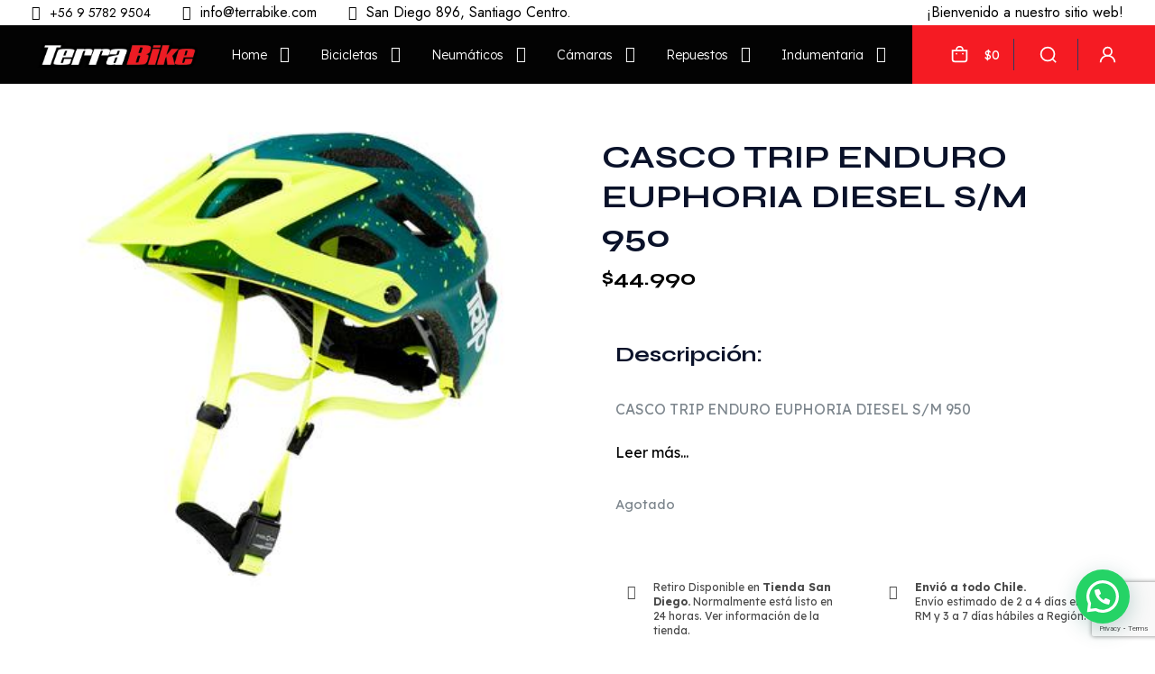

--- FILE ---
content_type: text/html; charset=utf-8
request_url: https://www.google.com/recaptcha/api2/anchor?ar=1&k=6LeFfKErAAAAADTAm7uOneIayy0RoTBSYoB1IPCl&co=aHR0cHM6Ly93d3cudGVycmFiaWtlLmNvbTo0NDM.&hl=en&v=PoyoqOPhxBO7pBk68S4YbpHZ&size=invisible&anchor-ms=20000&execute-ms=30000&cb=2ckb3ffwvn93
body_size: 48636
content:
<!DOCTYPE HTML><html dir="ltr" lang="en"><head><meta http-equiv="Content-Type" content="text/html; charset=UTF-8">
<meta http-equiv="X-UA-Compatible" content="IE=edge">
<title>reCAPTCHA</title>
<style type="text/css">
/* cyrillic-ext */
@font-face {
  font-family: 'Roboto';
  font-style: normal;
  font-weight: 400;
  font-stretch: 100%;
  src: url(//fonts.gstatic.com/s/roboto/v48/KFO7CnqEu92Fr1ME7kSn66aGLdTylUAMa3GUBHMdazTgWw.woff2) format('woff2');
  unicode-range: U+0460-052F, U+1C80-1C8A, U+20B4, U+2DE0-2DFF, U+A640-A69F, U+FE2E-FE2F;
}
/* cyrillic */
@font-face {
  font-family: 'Roboto';
  font-style: normal;
  font-weight: 400;
  font-stretch: 100%;
  src: url(//fonts.gstatic.com/s/roboto/v48/KFO7CnqEu92Fr1ME7kSn66aGLdTylUAMa3iUBHMdazTgWw.woff2) format('woff2');
  unicode-range: U+0301, U+0400-045F, U+0490-0491, U+04B0-04B1, U+2116;
}
/* greek-ext */
@font-face {
  font-family: 'Roboto';
  font-style: normal;
  font-weight: 400;
  font-stretch: 100%;
  src: url(//fonts.gstatic.com/s/roboto/v48/KFO7CnqEu92Fr1ME7kSn66aGLdTylUAMa3CUBHMdazTgWw.woff2) format('woff2');
  unicode-range: U+1F00-1FFF;
}
/* greek */
@font-face {
  font-family: 'Roboto';
  font-style: normal;
  font-weight: 400;
  font-stretch: 100%;
  src: url(//fonts.gstatic.com/s/roboto/v48/KFO7CnqEu92Fr1ME7kSn66aGLdTylUAMa3-UBHMdazTgWw.woff2) format('woff2');
  unicode-range: U+0370-0377, U+037A-037F, U+0384-038A, U+038C, U+038E-03A1, U+03A3-03FF;
}
/* math */
@font-face {
  font-family: 'Roboto';
  font-style: normal;
  font-weight: 400;
  font-stretch: 100%;
  src: url(//fonts.gstatic.com/s/roboto/v48/KFO7CnqEu92Fr1ME7kSn66aGLdTylUAMawCUBHMdazTgWw.woff2) format('woff2');
  unicode-range: U+0302-0303, U+0305, U+0307-0308, U+0310, U+0312, U+0315, U+031A, U+0326-0327, U+032C, U+032F-0330, U+0332-0333, U+0338, U+033A, U+0346, U+034D, U+0391-03A1, U+03A3-03A9, U+03B1-03C9, U+03D1, U+03D5-03D6, U+03F0-03F1, U+03F4-03F5, U+2016-2017, U+2034-2038, U+203C, U+2040, U+2043, U+2047, U+2050, U+2057, U+205F, U+2070-2071, U+2074-208E, U+2090-209C, U+20D0-20DC, U+20E1, U+20E5-20EF, U+2100-2112, U+2114-2115, U+2117-2121, U+2123-214F, U+2190, U+2192, U+2194-21AE, U+21B0-21E5, U+21F1-21F2, U+21F4-2211, U+2213-2214, U+2216-22FF, U+2308-230B, U+2310, U+2319, U+231C-2321, U+2336-237A, U+237C, U+2395, U+239B-23B7, U+23D0, U+23DC-23E1, U+2474-2475, U+25AF, U+25B3, U+25B7, U+25BD, U+25C1, U+25CA, U+25CC, U+25FB, U+266D-266F, U+27C0-27FF, U+2900-2AFF, U+2B0E-2B11, U+2B30-2B4C, U+2BFE, U+3030, U+FF5B, U+FF5D, U+1D400-1D7FF, U+1EE00-1EEFF;
}
/* symbols */
@font-face {
  font-family: 'Roboto';
  font-style: normal;
  font-weight: 400;
  font-stretch: 100%;
  src: url(//fonts.gstatic.com/s/roboto/v48/KFO7CnqEu92Fr1ME7kSn66aGLdTylUAMaxKUBHMdazTgWw.woff2) format('woff2');
  unicode-range: U+0001-000C, U+000E-001F, U+007F-009F, U+20DD-20E0, U+20E2-20E4, U+2150-218F, U+2190, U+2192, U+2194-2199, U+21AF, U+21E6-21F0, U+21F3, U+2218-2219, U+2299, U+22C4-22C6, U+2300-243F, U+2440-244A, U+2460-24FF, U+25A0-27BF, U+2800-28FF, U+2921-2922, U+2981, U+29BF, U+29EB, U+2B00-2BFF, U+4DC0-4DFF, U+FFF9-FFFB, U+10140-1018E, U+10190-1019C, U+101A0, U+101D0-101FD, U+102E0-102FB, U+10E60-10E7E, U+1D2C0-1D2D3, U+1D2E0-1D37F, U+1F000-1F0FF, U+1F100-1F1AD, U+1F1E6-1F1FF, U+1F30D-1F30F, U+1F315, U+1F31C, U+1F31E, U+1F320-1F32C, U+1F336, U+1F378, U+1F37D, U+1F382, U+1F393-1F39F, U+1F3A7-1F3A8, U+1F3AC-1F3AF, U+1F3C2, U+1F3C4-1F3C6, U+1F3CA-1F3CE, U+1F3D4-1F3E0, U+1F3ED, U+1F3F1-1F3F3, U+1F3F5-1F3F7, U+1F408, U+1F415, U+1F41F, U+1F426, U+1F43F, U+1F441-1F442, U+1F444, U+1F446-1F449, U+1F44C-1F44E, U+1F453, U+1F46A, U+1F47D, U+1F4A3, U+1F4B0, U+1F4B3, U+1F4B9, U+1F4BB, U+1F4BF, U+1F4C8-1F4CB, U+1F4D6, U+1F4DA, U+1F4DF, U+1F4E3-1F4E6, U+1F4EA-1F4ED, U+1F4F7, U+1F4F9-1F4FB, U+1F4FD-1F4FE, U+1F503, U+1F507-1F50B, U+1F50D, U+1F512-1F513, U+1F53E-1F54A, U+1F54F-1F5FA, U+1F610, U+1F650-1F67F, U+1F687, U+1F68D, U+1F691, U+1F694, U+1F698, U+1F6AD, U+1F6B2, U+1F6B9-1F6BA, U+1F6BC, U+1F6C6-1F6CF, U+1F6D3-1F6D7, U+1F6E0-1F6EA, U+1F6F0-1F6F3, U+1F6F7-1F6FC, U+1F700-1F7FF, U+1F800-1F80B, U+1F810-1F847, U+1F850-1F859, U+1F860-1F887, U+1F890-1F8AD, U+1F8B0-1F8BB, U+1F8C0-1F8C1, U+1F900-1F90B, U+1F93B, U+1F946, U+1F984, U+1F996, U+1F9E9, U+1FA00-1FA6F, U+1FA70-1FA7C, U+1FA80-1FA89, U+1FA8F-1FAC6, U+1FACE-1FADC, U+1FADF-1FAE9, U+1FAF0-1FAF8, U+1FB00-1FBFF;
}
/* vietnamese */
@font-face {
  font-family: 'Roboto';
  font-style: normal;
  font-weight: 400;
  font-stretch: 100%;
  src: url(//fonts.gstatic.com/s/roboto/v48/KFO7CnqEu92Fr1ME7kSn66aGLdTylUAMa3OUBHMdazTgWw.woff2) format('woff2');
  unicode-range: U+0102-0103, U+0110-0111, U+0128-0129, U+0168-0169, U+01A0-01A1, U+01AF-01B0, U+0300-0301, U+0303-0304, U+0308-0309, U+0323, U+0329, U+1EA0-1EF9, U+20AB;
}
/* latin-ext */
@font-face {
  font-family: 'Roboto';
  font-style: normal;
  font-weight: 400;
  font-stretch: 100%;
  src: url(//fonts.gstatic.com/s/roboto/v48/KFO7CnqEu92Fr1ME7kSn66aGLdTylUAMa3KUBHMdazTgWw.woff2) format('woff2');
  unicode-range: U+0100-02BA, U+02BD-02C5, U+02C7-02CC, U+02CE-02D7, U+02DD-02FF, U+0304, U+0308, U+0329, U+1D00-1DBF, U+1E00-1E9F, U+1EF2-1EFF, U+2020, U+20A0-20AB, U+20AD-20C0, U+2113, U+2C60-2C7F, U+A720-A7FF;
}
/* latin */
@font-face {
  font-family: 'Roboto';
  font-style: normal;
  font-weight: 400;
  font-stretch: 100%;
  src: url(//fonts.gstatic.com/s/roboto/v48/KFO7CnqEu92Fr1ME7kSn66aGLdTylUAMa3yUBHMdazQ.woff2) format('woff2');
  unicode-range: U+0000-00FF, U+0131, U+0152-0153, U+02BB-02BC, U+02C6, U+02DA, U+02DC, U+0304, U+0308, U+0329, U+2000-206F, U+20AC, U+2122, U+2191, U+2193, U+2212, U+2215, U+FEFF, U+FFFD;
}
/* cyrillic-ext */
@font-face {
  font-family: 'Roboto';
  font-style: normal;
  font-weight: 500;
  font-stretch: 100%;
  src: url(//fonts.gstatic.com/s/roboto/v48/KFO7CnqEu92Fr1ME7kSn66aGLdTylUAMa3GUBHMdazTgWw.woff2) format('woff2');
  unicode-range: U+0460-052F, U+1C80-1C8A, U+20B4, U+2DE0-2DFF, U+A640-A69F, U+FE2E-FE2F;
}
/* cyrillic */
@font-face {
  font-family: 'Roboto';
  font-style: normal;
  font-weight: 500;
  font-stretch: 100%;
  src: url(//fonts.gstatic.com/s/roboto/v48/KFO7CnqEu92Fr1ME7kSn66aGLdTylUAMa3iUBHMdazTgWw.woff2) format('woff2');
  unicode-range: U+0301, U+0400-045F, U+0490-0491, U+04B0-04B1, U+2116;
}
/* greek-ext */
@font-face {
  font-family: 'Roboto';
  font-style: normal;
  font-weight: 500;
  font-stretch: 100%;
  src: url(//fonts.gstatic.com/s/roboto/v48/KFO7CnqEu92Fr1ME7kSn66aGLdTylUAMa3CUBHMdazTgWw.woff2) format('woff2');
  unicode-range: U+1F00-1FFF;
}
/* greek */
@font-face {
  font-family: 'Roboto';
  font-style: normal;
  font-weight: 500;
  font-stretch: 100%;
  src: url(//fonts.gstatic.com/s/roboto/v48/KFO7CnqEu92Fr1ME7kSn66aGLdTylUAMa3-UBHMdazTgWw.woff2) format('woff2');
  unicode-range: U+0370-0377, U+037A-037F, U+0384-038A, U+038C, U+038E-03A1, U+03A3-03FF;
}
/* math */
@font-face {
  font-family: 'Roboto';
  font-style: normal;
  font-weight: 500;
  font-stretch: 100%;
  src: url(//fonts.gstatic.com/s/roboto/v48/KFO7CnqEu92Fr1ME7kSn66aGLdTylUAMawCUBHMdazTgWw.woff2) format('woff2');
  unicode-range: U+0302-0303, U+0305, U+0307-0308, U+0310, U+0312, U+0315, U+031A, U+0326-0327, U+032C, U+032F-0330, U+0332-0333, U+0338, U+033A, U+0346, U+034D, U+0391-03A1, U+03A3-03A9, U+03B1-03C9, U+03D1, U+03D5-03D6, U+03F0-03F1, U+03F4-03F5, U+2016-2017, U+2034-2038, U+203C, U+2040, U+2043, U+2047, U+2050, U+2057, U+205F, U+2070-2071, U+2074-208E, U+2090-209C, U+20D0-20DC, U+20E1, U+20E5-20EF, U+2100-2112, U+2114-2115, U+2117-2121, U+2123-214F, U+2190, U+2192, U+2194-21AE, U+21B0-21E5, U+21F1-21F2, U+21F4-2211, U+2213-2214, U+2216-22FF, U+2308-230B, U+2310, U+2319, U+231C-2321, U+2336-237A, U+237C, U+2395, U+239B-23B7, U+23D0, U+23DC-23E1, U+2474-2475, U+25AF, U+25B3, U+25B7, U+25BD, U+25C1, U+25CA, U+25CC, U+25FB, U+266D-266F, U+27C0-27FF, U+2900-2AFF, U+2B0E-2B11, U+2B30-2B4C, U+2BFE, U+3030, U+FF5B, U+FF5D, U+1D400-1D7FF, U+1EE00-1EEFF;
}
/* symbols */
@font-face {
  font-family: 'Roboto';
  font-style: normal;
  font-weight: 500;
  font-stretch: 100%;
  src: url(//fonts.gstatic.com/s/roboto/v48/KFO7CnqEu92Fr1ME7kSn66aGLdTylUAMaxKUBHMdazTgWw.woff2) format('woff2');
  unicode-range: U+0001-000C, U+000E-001F, U+007F-009F, U+20DD-20E0, U+20E2-20E4, U+2150-218F, U+2190, U+2192, U+2194-2199, U+21AF, U+21E6-21F0, U+21F3, U+2218-2219, U+2299, U+22C4-22C6, U+2300-243F, U+2440-244A, U+2460-24FF, U+25A0-27BF, U+2800-28FF, U+2921-2922, U+2981, U+29BF, U+29EB, U+2B00-2BFF, U+4DC0-4DFF, U+FFF9-FFFB, U+10140-1018E, U+10190-1019C, U+101A0, U+101D0-101FD, U+102E0-102FB, U+10E60-10E7E, U+1D2C0-1D2D3, U+1D2E0-1D37F, U+1F000-1F0FF, U+1F100-1F1AD, U+1F1E6-1F1FF, U+1F30D-1F30F, U+1F315, U+1F31C, U+1F31E, U+1F320-1F32C, U+1F336, U+1F378, U+1F37D, U+1F382, U+1F393-1F39F, U+1F3A7-1F3A8, U+1F3AC-1F3AF, U+1F3C2, U+1F3C4-1F3C6, U+1F3CA-1F3CE, U+1F3D4-1F3E0, U+1F3ED, U+1F3F1-1F3F3, U+1F3F5-1F3F7, U+1F408, U+1F415, U+1F41F, U+1F426, U+1F43F, U+1F441-1F442, U+1F444, U+1F446-1F449, U+1F44C-1F44E, U+1F453, U+1F46A, U+1F47D, U+1F4A3, U+1F4B0, U+1F4B3, U+1F4B9, U+1F4BB, U+1F4BF, U+1F4C8-1F4CB, U+1F4D6, U+1F4DA, U+1F4DF, U+1F4E3-1F4E6, U+1F4EA-1F4ED, U+1F4F7, U+1F4F9-1F4FB, U+1F4FD-1F4FE, U+1F503, U+1F507-1F50B, U+1F50D, U+1F512-1F513, U+1F53E-1F54A, U+1F54F-1F5FA, U+1F610, U+1F650-1F67F, U+1F687, U+1F68D, U+1F691, U+1F694, U+1F698, U+1F6AD, U+1F6B2, U+1F6B9-1F6BA, U+1F6BC, U+1F6C6-1F6CF, U+1F6D3-1F6D7, U+1F6E0-1F6EA, U+1F6F0-1F6F3, U+1F6F7-1F6FC, U+1F700-1F7FF, U+1F800-1F80B, U+1F810-1F847, U+1F850-1F859, U+1F860-1F887, U+1F890-1F8AD, U+1F8B0-1F8BB, U+1F8C0-1F8C1, U+1F900-1F90B, U+1F93B, U+1F946, U+1F984, U+1F996, U+1F9E9, U+1FA00-1FA6F, U+1FA70-1FA7C, U+1FA80-1FA89, U+1FA8F-1FAC6, U+1FACE-1FADC, U+1FADF-1FAE9, U+1FAF0-1FAF8, U+1FB00-1FBFF;
}
/* vietnamese */
@font-face {
  font-family: 'Roboto';
  font-style: normal;
  font-weight: 500;
  font-stretch: 100%;
  src: url(//fonts.gstatic.com/s/roboto/v48/KFO7CnqEu92Fr1ME7kSn66aGLdTylUAMa3OUBHMdazTgWw.woff2) format('woff2');
  unicode-range: U+0102-0103, U+0110-0111, U+0128-0129, U+0168-0169, U+01A0-01A1, U+01AF-01B0, U+0300-0301, U+0303-0304, U+0308-0309, U+0323, U+0329, U+1EA0-1EF9, U+20AB;
}
/* latin-ext */
@font-face {
  font-family: 'Roboto';
  font-style: normal;
  font-weight: 500;
  font-stretch: 100%;
  src: url(//fonts.gstatic.com/s/roboto/v48/KFO7CnqEu92Fr1ME7kSn66aGLdTylUAMa3KUBHMdazTgWw.woff2) format('woff2');
  unicode-range: U+0100-02BA, U+02BD-02C5, U+02C7-02CC, U+02CE-02D7, U+02DD-02FF, U+0304, U+0308, U+0329, U+1D00-1DBF, U+1E00-1E9F, U+1EF2-1EFF, U+2020, U+20A0-20AB, U+20AD-20C0, U+2113, U+2C60-2C7F, U+A720-A7FF;
}
/* latin */
@font-face {
  font-family: 'Roboto';
  font-style: normal;
  font-weight: 500;
  font-stretch: 100%;
  src: url(//fonts.gstatic.com/s/roboto/v48/KFO7CnqEu92Fr1ME7kSn66aGLdTylUAMa3yUBHMdazQ.woff2) format('woff2');
  unicode-range: U+0000-00FF, U+0131, U+0152-0153, U+02BB-02BC, U+02C6, U+02DA, U+02DC, U+0304, U+0308, U+0329, U+2000-206F, U+20AC, U+2122, U+2191, U+2193, U+2212, U+2215, U+FEFF, U+FFFD;
}
/* cyrillic-ext */
@font-face {
  font-family: 'Roboto';
  font-style: normal;
  font-weight: 900;
  font-stretch: 100%;
  src: url(//fonts.gstatic.com/s/roboto/v48/KFO7CnqEu92Fr1ME7kSn66aGLdTylUAMa3GUBHMdazTgWw.woff2) format('woff2');
  unicode-range: U+0460-052F, U+1C80-1C8A, U+20B4, U+2DE0-2DFF, U+A640-A69F, U+FE2E-FE2F;
}
/* cyrillic */
@font-face {
  font-family: 'Roboto';
  font-style: normal;
  font-weight: 900;
  font-stretch: 100%;
  src: url(//fonts.gstatic.com/s/roboto/v48/KFO7CnqEu92Fr1ME7kSn66aGLdTylUAMa3iUBHMdazTgWw.woff2) format('woff2');
  unicode-range: U+0301, U+0400-045F, U+0490-0491, U+04B0-04B1, U+2116;
}
/* greek-ext */
@font-face {
  font-family: 'Roboto';
  font-style: normal;
  font-weight: 900;
  font-stretch: 100%;
  src: url(//fonts.gstatic.com/s/roboto/v48/KFO7CnqEu92Fr1ME7kSn66aGLdTylUAMa3CUBHMdazTgWw.woff2) format('woff2');
  unicode-range: U+1F00-1FFF;
}
/* greek */
@font-face {
  font-family: 'Roboto';
  font-style: normal;
  font-weight: 900;
  font-stretch: 100%;
  src: url(//fonts.gstatic.com/s/roboto/v48/KFO7CnqEu92Fr1ME7kSn66aGLdTylUAMa3-UBHMdazTgWw.woff2) format('woff2');
  unicode-range: U+0370-0377, U+037A-037F, U+0384-038A, U+038C, U+038E-03A1, U+03A3-03FF;
}
/* math */
@font-face {
  font-family: 'Roboto';
  font-style: normal;
  font-weight: 900;
  font-stretch: 100%;
  src: url(//fonts.gstatic.com/s/roboto/v48/KFO7CnqEu92Fr1ME7kSn66aGLdTylUAMawCUBHMdazTgWw.woff2) format('woff2');
  unicode-range: U+0302-0303, U+0305, U+0307-0308, U+0310, U+0312, U+0315, U+031A, U+0326-0327, U+032C, U+032F-0330, U+0332-0333, U+0338, U+033A, U+0346, U+034D, U+0391-03A1, U+03A3-03A9, U+03B1-03C9, U+03D1, U+03D5-03D6, U+03F0-03F1, U+03F4-03F5, U+2016-2017, U+2034-2038, U+203C, U+2040, U+2043, U+2047, U+2050, U+2057, U+205F, U+2070-2071, U+2074-208E, U+2090-209C, U+20D0-20DC, U+20E1, U+20E5-20EF, U+2100-2112, U+2114-2115, U+2117-2121, U+2123-214F, U+2190, U+2192, U+2194-21AE, U+21B0-21E5, U+21F1-21F2, U+21F4-2211, U+2213-2214, U+2216-22FF, U+2308-230B, U+2310, U+2319, U+231C-2321, U+2336-237A, U+237C, U+2395, U+239B-23B7, U+23D0, U+23DC-23E1, U+2474-2475, U+25AF, U+25B3, U+25B7, U+25BD, U+25C1, U+25CA, U+25CC, U+25FB, U+266D-266F, U+27C0-27FF, U+2900-2AFF, U+2B0E-2B11, U+2B30-2B4C, U+2BFE, U+3030, U+FF5B, U+FF5D, U+1D400-1D7FF, U+1EE00-1EEFF;
}
/* symbols */
@font-face {
  font-family: 'Roboto';
  font-style: normal;
  font-weight: 900;
  font-stretch: 100%;
  src: url(//fonts.gstatic.com/s/roboto/v48/KFO7CnqEu92Fr1ME7kSn66aGLdTylUAMaxKUBHMdazTgWw.woff2) format('woff2');
  unicode-range: U+0001-000C, U+000E-001F, U+007F-009F, U+20DD-20E0, U+20E2-20E4, U+2150-218F, U+2190, U+2192, U+2194-2199, U+21AF, U+21E6-21F0, U+21F3, U+2218-2219, U+2299, U+22C4-22C6, U+2300-243F, U+2440-244A, U+2460-24FF, U+25A0-27BF, U+2800-28FF, U+2921-2922, U+2981, U+29BF, U+29EB, U+2B00-2BFF, U+4DC0-4DFF, U+FFF9-FFFB, U+10140-1018E, U+10190-1019C, U+101A0, U+101D0-101FD, U+102E0-102FB, U+10E60-10E7E, U+1D2C0-1D2D3, U+1D2E0-1D37F, U+1F000-1F0FF, U+1F100-1F1AD, U+1F1E6-1F1FF, U+1F30D-1F30F, U+1F315, U+1F31C, U+1F31E, U+1F320-1F32C, U+1F336, U+1F378, U+1F37D, U+1F382, U+1F393-1F39F, U+1F3A7-1F3A8, U+1F3AC-1F3AF, U+1F3C2, U+1F3C4-1F3C6, U+1F3CA-1F3CE, U+1F3D4-1F3E0, U+1F3ED, U+1F3F1-1F3F3, U+1F3F5-1F3F7, U+1F408, U+1F415, U+1F41F, U+1F426, U+1F43F, U+1F441-1F442, U+1F444, U+1F446-1F449, U+1F44C-1F44E, U+1F453, U+1F46A, U+1F47D, U+1F4A3, U+1F4B0, U+1F4B3, U+1F4B9, U+1F4BB, U+1F4BF, U+1F4C8-1F4CB, U+1F4D6, U+1F4DA, U+1F4DF, U+1F4E3-1F4E6, U+1F4EA-1F4ED, U+1F4F7, U+1F4F9-1F4FB, U+1F4FD-1F4FE, U+1F503, U+1F507-1F50B, U+1F50D, U+1F512-1F513, U+1F53E-1F54A, U+1F54F-1F5FA, U+1F610, U+1F650-1F67F, U+1F687, U+1F68D, U+1F691, U+1F694, U+1F698, U+1F6AD, U+1F6B2, U+1F6B9-1F6BA, U+1F6BC, U+1F6C6-1F6CF, U+1F6D3-1F6D7, U+1F6E0-1F6EA, U+1F6F0-1F6F3, U+1F6F7-1F6FC, U+1F700-1F7FF, U+1F800-1F80B, U+1F810-1F847, U+1F850-1F859, U+1F860-1F887, U+1F890-1F8AD, U+1F8B0-1F8BB, U+1F8C0-1F8C1, U+1F900-1F90B, U+1F93B, U+1F946, U+1F984, U+1F996, U+1F9E9, U+1FA00-1FA6F, U+1FA70-1FA7C, U+1FA80-1FA89, U+1FA8F-1FAC6, U+1FACE-1FADC, U+1FADF-1FAE9, U+1FAF0-1FAF8, U+1FB00-1FBFF;
}
/* vietnamese */
@font-face {
  font-family: 'Roboto';
  font-style: normal;
  font-weight: 900;
  font-stretch: 100%;
  src: url(//fonts.gstatic.com/s/roboto/v48/KFO7CnqEu92Fr1ME7kSn66aGLdTylUAMa3OUBHMdazTgWw.woff2) format('woff2');
  unicode-range: U+0102-0103, U+0110-0111, U+0128-0129, U+0168-0169, U+01A0-01A1, U+01AF-01B0, U+0300-0301, U+0303-0304, U+0308-0309, U+0323, U+0329, U+1EA0-1EF9, U+20AB;
}
/* latin-ext */
@font-face {
  font-family: 'Roboto';
  font-style: normal;
  font-weight: 900;
  font-stretch: 100%;
  src: url(//fonts.gstatic.com/s/roboto/v48/KFO7CnqEu92Fr1ME7kSn66aGLdTylUAMa3KUBHMdazTgWw.woff2) format('woff2');
  unicode-range: U+0100-02BA, U+02BD-02C5, U+02C7-02CC, U+02CE-02D7, U+02DD-02FF, U+0304, U+0308, U+0329, U+1D00-1DBF, U+1E00-1E9F, U+1EF2-1EFF, U+2020, U+20A0-20AB, U+20AD-20C0, U+2113, U+2C60-2C7F, U+A720-A7FF;
}
/* latin */
@font-face {
  font-family: 'Roboto';
  font-style: normal;
  font-weight: 900;
  font-stretch: 100%;
  src: url(//fonts.gstatic.com/s/roboto/v48/KFO7CnqEu92Fr1ME7kSn66aGLdTylUAMa3yUBHMdazQ.woff2) format('woff2');
  unicode-range: U+0000-00FF, U+0131, U+0152-0153, U+02BB-02BC, U+02C6, U+02DA, U+02DC, U+0304, U+0308, U+0329, U+2000-206F, U+20AC, U+2122, U+2191, U+2193, U+2212, U+2215, U+FEFF, U+FFFD;
}

</style>
<link rel="stylesheet" type="text/css" href="https://www.gstatic.com/recaptcha/releases/PoyoqOPhxBO7pBk68S4YbpHZ/styles__ltr.css">
<script nonce="LXFqT-MNaAVHcD8O7GcmPg" type="text/javascript">window['__recaptcha_api'] = 'https://www.google.com/recaptcha/api2/';</script>
<script type="text/javascript" src="https://www.gstatic.com/recaptcha/releases/PoyoqOPhxBO7pBk68S4YbpHZ/recaptcha__en.js" nonce="LXFqT-MNaAVHcD8O7GcmPg">
      
    </script></head>
<body><div id="rc-anchor-alert" class="rc-anchor-alert"></div>
<input type="hidden" id="recaptcha-token" value="[base64]">
<script type="text/javascript" nonce="LXFqT-MNaAVHcD8O7GcmPg">
      recaptcha.anchor.Main.init("[\x22ainput\x22,[\x22bgdata\x22,\x22\x22,\[base64]/[base64]/[base64]/KE4oMTI0LHYsdi5HKSxMWihsLHYpKTpOKDEyNCx2LGwpLFYpLHYpLFQpKSxGKDE3MSx2KX0scjc9ZnVuY3Rpb24obCl7cmV0dXJuIGx9LEM9ZnVuY3Rpb24obCxWLHYpe04odixsLFYpLFZbYWtdPTI3OTZ9LG49ZnVuY3Rpb24obCxWKXtWLlg9KChWLlg/[base64]/[base64]/[base64]/[base64]/[base64]/[base64]/[base64]/[base64]/[base64]/[base64]/[base64]\\u003d\x22,\[base64]\\u003d\\u003d\x22,\x22HyrCmWlqeMK0fMO2LijCvMOaw7dTD0TDoFomYMKzw7HDisKiNcO4N8ObI8Kuw6XCrU/DoBzDmcKEaMKpwoFowoPDkSl2bUDDmS/CoF5sVEttwojDlELCrMOALyfCkMKWcMKFXMKvf3vChcKswoDDqcKmMhbClGzDi1UKw43ChMKdw4LClMKBwohsTSPCl8KiwrhVDcOSw6/DhyfDvsOowpHDpVZ+dsOGwpEzNMKMwpDCvnFNCF/Dnlggw7fDlcKXw4wPaRjCigFDw5PCo30LJl7DtkdTU8Oiwp1lEcOWYhBtw5vChMKSw6PDjcOBw7nDvXzDp8OfwqjCnH/DkcOhw6PCj8K7w7FWKCnDmMKAw4PDm8OZLCg6GWDDncOpw4oUVcOAYcOww5JLZ8Ktw61YwobCq8Oaw7vDn8KSwqvCk2PDgx/[base64]/DklHCnMKewq/[base64]/CjsKeAsKqw6LDqhTCkDvDm8OOHT4iwrvDuMO1XD0bw41BwrEpKMOuwrJGOMKfwoPDoxDChxAzEsKEw7/CowdZw7/[base64]/CqVLCncKaw7TCssONOsOGwozDucKdCifCgcKqFcODwq0TFx0nMsOPw5xFHcOuwoPCtATDl8KefiDDinzDqMKSEcKyw7fDiMKyw4Uvw4sbw6MPw5wRwpXDtW1Ww7/DvcOhcWtZw5Yvwo1Dw40pw4M8L8K6wrbCtR5AFsKEIMOLw4HDtsKVJwPCrGvCmcOKIsK7ZlbCi8Obwo7DusOUQ2bDu0kUwqQ/[base64]/CmgZjAsKaaxTCisKAw5HDtsOJVgFwS8OedHrCnzUZw6nCs8K0D8Oxw7zDoR/CikzCsVDDjhzCjMKiw4vDjcKWw7QbwojDsWPDosKUBQZXw5MOwr/DjMOpw7LCrcKHwphewqnDm8KJEmfCoE/Cm2NICcOsB8OpRmxcGCDDrnIUw5MIwqrDmWYpw5AAwoRCXTjDmMKXwqnDocOWQ8OOGcO+YVzDlhTCgUrCuMK5NUzCq8KuJ2AswrPChUbCrcOwwqXDjDrCpjMgw7wObcKfTWEgwrIaCxLDk8KKw4lbw74JLQfDh1B8wowGwpjDsEPDn8Kpw4VzcR/DsSDCoMKEFsOdw5gmw78GMcOBwqbCggvDuEHDnMOWSMKdFmjDoUQwLMOeYS0vw4bCtcOcSTXDqMKMw79jWHzDt8OrwqPDg8Oiw7gPPkbCnlTCgMKVJWJITsONQMKJw4rChMOvE0k7w54cw7bCtsKQUMOrVsO6wrcGeBXCrmkbdsONwpVXw6bDk8OuT8K5wr3DnSNZV2/Dg8Kew6DCgT3Dn8O0VMOGKsOScjbDqMO2wrbDt8OQwrHDvcKnNi/DrDtkw4kIQsOiMMOgeljCmwgrJgRVwoLDihQADkNRfsKEXsOfw6I9woJqTcKsJjvDgkrDtsOAVE3DnQlCGMKcw4TCgHfDucKSwrptQi3CpcOAwobCtHx0w6fDuHzDg8O6w47CmAvDn0jDtsOYw5VVL8OMBsKRw446XBTCsVYsTcOUwp9wwr/DlUrCiGbDqcOhw4DDnUrCgcO9w6HDmMKgSEBhIMKvwrLCncOAZG7DvHfCkcKqdVHCncKEfsOlwpHDv3vDvsOUw6DCkR1Ww7wtw4PCiMOewovCo0NFXh/DsmDDicKDCMKoEiltNC40WsKPwqV+wpPCnFIjw6N+wpxgEkRXw6sGIynCpHvDoyZrwp9Fw57CjcKBQ8KRJig8wojCn8OkEyZ6wo4xw5pfUQHDmcOCw7UaZcO5wq/DsxZ1H8O+wp/[base64]/Dh3nDgi9MwrHDvMK/Zx/CuDltUcOswqDCr3zDhcOlw4RLwqVhdWYQCSNbw7rCo8OQwrRwIn/DvTXCiMO0w4TDvQbDmsOWegzDocK5B8KDY8OzwoDDvhXCl8K7w6rCnSbCmMO1w6nDt8KIw7Rsw7kPVMOrVgnCkcKHwrTCtm/[base64]/Duj0kw6Vww4wMfcKrUwJkw6pQI8KHw4cnD8O3wrvDo8OFw5cnw7TCocKUd8K0w5/CpsOpNcOjF8KWw6MWwpzCmzRLEGTCkRMLRSzDmsKCwrLDlcOdwpnDg8OQworCuElvw7rDi8Krw7DDsTpoCMOmfSoiRj7DnBjDoFbCtsKpfcOTXjMuIMOAwpZRdsKAA8OSwrUMPcKxwp/DjcKJwokhS14CYzYOwrbDlyoqJ8KGWnnDkcOcWkbClHLCkcOIwqN8w6HCkMOewoM6W8K8w4YswpbCg0TCpsKFwosNb8O8YwDDn8OqSwdow71FWzPCksKow6vDjMO+woMuV8O/EQsow60PwpNmw7rDj35Vd8Ofwo/DisOlw6vDhsOJwrHCulsJwrHCjsOcw5RrCsKnwqtaw5HDqHPCgsK9wozDt2oxw78eworCvRLCvcK9wqZmJ8O3wrzDoMOoQwHCh0FKwrXCoF9Ge8OYwrQbS0XDkMKDdj3CrcKjVsK/[base64]/[base64]/DiBwVASPDjEDDuSNdw7MwwqbCjH45w7PDmcK+wrgaDw7Cu2zCsMKyC0TCicOTw7E5IcKdwpPDjjgew605wpHCtsOjw5Uuw4tjInLClGwgw45mwoXDlMObWDnCh2NEK0fCvMOrwqQsw6bDgj/DmsOww6rCuMKFIEUAwqBfwqI/[base64]/CvsKTw7DDqcKINcKdwrFIDsKvfzU6QRrCqcOPw7B/wrUewpZyRMOmwofCiFEYwqMqbXJXwrESwqpAH8OZfcOAw5/CuMOjw5h7w6HCqsOvwp/Dm8OfahfDshDDuBUYfzdhN2bCtcOQZcKjfcKGP8K/GsOHXMOYOsOew7vDmicPRsKMbXsew4nCmQXClcOowr/CoWHDqhU8wpwxwqfCknwswo3ClMK5wpfDrUHDuV7Dtz7DnGFew7PCkGg0MsKhe23DksOUM8KFw6zCuBUVXsKqYnHCvELCkyglw6lMw6zCrnXDnGjCrHbCgGxXdMOGEMKiMMOkU1zDjsO0wrZCw4DDpcOcwpbDo8OzwpXCgsK0woDDvcO/w6QYblVtR3LCo8KJKV93wo4Ew6d2wrjCkTrCjsOYCCfChCfChWLCsG9WaCvDplZRa2w/[base64]/Csl9AJCdbwofDlj9ZwrTDuMOxw77DkC8YFcKVw6UAwrDCosOdQcO4BwzCtxjClmDCqBkBw5kHwpbCrSFoTcOCW8KBfsK3w4pbP2BjFz/Dk8O0ZD8ow57Dg0LClDHCqcO8ecOXw4krwodnwosEw57Ckn7CnQZpfSkzXmPCshXDv0LDsjlkB8O+wqlpw7/DkVzCi8K0woLDrcKyQhfCocOew6A2wqHCn8O+wroIdMKOD8OdwojChMObwrZNw5QnJsKZwr/CqsOBG8KHw5MwDcO6wr9hQ3zDjSjDtcOvTMO6dMKUwpzDkgcZcMOZfcOXw7pEw7Bbw61Pw7dFCMOHIVzCskM8w4oeH1NEJn/Ct8Kdwp4oS8OPwr7DpMOLwpVtVyZ4P8Osw6plw4xaJlofTk7CocKqMVjDjsK5w7YrFBLDpcKVwrHCikbCjDfDq8KKGW/CqAJLLQzDhsKjwpzCtsKsZ8KGNE9pw6cHw6/ClcOLw6rDvjA/[base64]/CsKXL8K9JRZBwrJIw7xOw6dUw713w6cEwoHDiMKiE8OiXsO7woBFZsKif8KdwptjwrnCs8OBw5jDs07DmMKmcy8SLcKvw4rDu8KCFcOawrTDjCwmw49Tw4hywrjCpmHDn8OCNsOuZMKdLsOFJ8KcTsOjw7/Ch1vDgcK+w7zCkGLCsmrChT/ClwvDuMOswrBxFMO5KcKVCMK5w6BCwrldwpUCw6lTw7g9w5k8Dl4bUsKVwqARw63Cog4rPgMDw7fCg3Qgw6lnw6MfwqLCrcOmw5/CvQFjw4JPDMKBPMKnd8KNY8KhakzCjhd0TwFVwqzCncOOYMOUBlHDlcKwYcOEwrFzwp3CgC/CmMOswrrCsh/ChsKMwqDDjnzCjGzDjMO4w73DgcK7HsOBCMKZw5Z5IcKOwqEOw7bCo8KSRsOJwqDDrmVrw6bDjQcMw6FbwrjCilIPwqvDqMOJw54KLcKsS8OeBSnChS0ICFojQMOVS8K8w7Qce0HDlE3CkE3DtMODwpTDsRgKwqjDj2vCtjfCqsK9VcOLL8KvwpDDmcKuTMKKwp/CsMO4JsKUw7YUw6UfGcOGLMKlQ8K3w5QuehjCjcOdw7TCtVlwFh3Cr8OpXMKDw5tFCsOnw4HDqsKIwovDqMKfwqXCsTTCmMKiQsOEAsKgUMO1wo0XC8OWwqc4wq0Tw74XRDTDh8KTX8OFPA/[base64]/wpPCq8Kaw7fCjcK2w6kCw5bCrXZ0w6XCh8K+w6rDr8Kpw6/[base64]/woLCrxQkwqB3D2PDjsKyw6XDkcOUFyBwVXYSwq/[base64]/SsOMRsOuN8O4wooFZUYfXgl4w4TCmMKZcw4gEizCkcOiw7wFwqrDtQpGwr1gUxIhDsKDwqEEFcKAN2FPwofDusKdwo8DwqMCw6sFAMO0wpzCv8OhOsO8RmNTwr/[base64]/[base64]/[base64]/CtRvCo8KNwp7DisODLsKkc8OhwrEzBsKJwqxcw4tdwrBAwqE1IcOBwp3CvCPDi8OfdmIYIMOEwpPDuyhbwrhvRcKtE8OOfxrCs1FgDU/Cnxpvw4YaUMKsJ8KOw7/Cs1HCnCLDksKJXMOZwo3CvU7ChlLDv03CgjhiCsKEwr3CpAkBwqNnw4nCgFV8HGtwOCIYwp7DnxTDi8OFehHCvMOcaBh/wqAFwo1pwqdcw7fDrnQ5w5zDgwPCr8OnIEnCgHEUwrrCqBw6H3DCpyMWQsOhRHvCmFQFw5rCqcKqwrU7SXXCk0EzGsKgUcOXwqHDgAbCjA7DlcOOdsK5w6LCuMO/w5BRGg/DtsKLWMKRwrNdNsOhw64jwqnCr8KfZ8KZw58/[base64]/wqYgOg7CqMKkVAs8wpPDucK5woYvwrXCjsOIw41kSg45w70Pw5LCs8KdZ8OiwqpXScKVw6NHCcOHw51WHmPClBzCmCPCmMK3XsO0w7DDmTVCw5Ibw70Gwo5kw5lSw5t6wpUywrLCpzzCqCHDilrCkQd6w4peGsOtwqZidTNbA3Mxw405w7U6wr/CqxAeTcK0acKtRsOjw7nDl1hYFsOUwovDpMK9w6zCu8Ovw4/CvVFBwoEyKlPDisKew5JjVsKAX3Y2wqAvbMKlwprClEpKwoDDpzbCg8KHw5E9BTvDt8K+wqUYGjfDk8OvMsOLTcOPwoMLw6s7dyzDnsOpBsODNsO0EHzDr18Qw7rCscOGM2PCsULCohlcw7/CoHZCP8OwE8KIwqHCqklxwpvDlUnCtn7Cr3rCqgnCkS/CnMOOw4wuBMKTRnjCqy7DoMOaAsOjTljCoFzCjn3CrCXChMK/NzhKwodDwrXDjcKtw7HDt0nCp8O5wq/Co8OzYW3CnR/DvcOLAsK2dMOAdsKRY8Krw47DhsOaw4lJShrClAPCosOTEcKHwqbCuMOyRVslesOPw6ZHa10FwoY5Xh3CnsODEcKTwoEIW8Oxw6xvw7XDjcKVw4fDo8OTwr/CuMKWRBvDuAAvwrLCkyLCtHjCosKvB8OPwoN7LsKuw6xmc8OAw4FofWUVw41IwrLCv8Kbw6vDu8ODUxI2DMOCwqLCpkbChsOZRsKJwrfDrMO7w7XCoyvCpcO7wrobC8OvKmYWMcOYJHjDrn87DsOkC8K/w61AFcKmw5rDlgEBfUEvw7N2wo7CiMO8w4zDsMKwfV5TYsKywqMuwp3CmARuOMKDw4fCrsK5DCB/K8Ojw5oGwrPCu8K7FGrCpGrCu8K4w5BUw7PDuMKHUMK0LA/DrMKYSEzCksKEwqrClsKIwpJmw7TCgMOUbMOpF8KxRXfDq8OoWMKLwo4kRApgw5TDvsOUf0YzMMKGw6s8w4rDusOCIcO/w7QWwoABelBmw5lRw5tDKjFGw78OwpLCucKkwrPCjMOpDnrCuUDDm8KWw7sewr1twp4dw7wRw4l5wpXDl8KnQ8KTbsOkLUUnwo/CncKgw5zCpcOowrJnw6vCpcOVdSYQGMKQCsOFPW1ewoTDosO3d8OxfGhLwrfCh23DoFh+CMKGbRt1woPCncOcw6jDrlRVwqBawq3DlHLDminCq8O6w53DjyF0EcK3w6LCiFPClgBpwrx8w6DDqcK/BGF3w6g/woDDisOaw7d2KU7Dt8OjDcK6DsKbBnQRXiMXOsKfw7UbOgrCi8KrZsKkZsK1wp3CtMOUw7dRC8KiVsKRZkJSKcKaXMKaPcK9w5sVOcOXwoHDiMOefFrDpV7DjMKMOMK8wqo3wrXCi8Oaw47DvsK/JUPCucO9OUnCh8Kbw47ClsKLWG7ClsKFSsKJw6UAwp/[base64]/w7PCrsOJwqXDiy5lwooOw4klw59tcjrDtTcyDMKxwo7DqCnDnwdFI0fCv8OTF8OZwoHDoXDCqlFuwpITwpnCuBzDmifCn8OzPsOww40zChTCl8OUSsKPQsK1AsKBQsOQTMKOw7vDt3FOw6FrblUJwoZqwpw/[base64]/LC8ew5c6wpXCn8OzNcOUwp/CnsKZwovChigrOMKZwpgPbiE1wr7CswjDoR3CisK4SmjCtyLDl8KPIjcUXTECYsKqw6l9wpNWKSHDmFhEw6XCiRxOwoLCpBXDscOJZSBQwpgYXCokwoZMTcKUNMK/w4NsEMOgXibCv3x7HjjDg8OhIcKyflQwCijCq8OJZFrCnSHClD/DpTsrw6PDusKyYsO2w5DCgsOKw7nDohd8w5XCvXXDjibCoV5Nw5pywqjDgcOkwrPDtsOdfMKLw5LDpsOKwrTDiWd+TzfCu8KeQcOQwo1SK2d7w51eB0bDhsOrw7LDhsO+HHbCuWHDs0DCmMO4wqAkUg3Ch8ORw5R/w6zDimYMLMKnw4k6LALCqF4awr/CocOjFsKID8K1wpcCCcOEw4nDr8K+w5ZobsOVw6zChx0iYMK0wrrCsn7CgcKJcV9EfcO5AsKPw5ZrKMKiwqgKAlESw7VwwocAw6fCpSPDrcK/FEg/wq0zw6sHw4Ixw75EaMKUF8O9bsKAwqx7wohnwrfDpkR3woxqwqnCjyLCh2UOVQlCw552K8KQwqXCtMO+w4/DmcKaw6UewqhzwpEtwpAiw6TCtnbCpMOONsKcb1tbVcKXw5V4f8OncR9iUsKRZz/Ci08Bwr1bE8K4Ml/ClxHCgMKCQsOvw53DvlfDjg/Do15JDsOqwpXCoWUCG0TCvMKcKMO5w5wvw6lMw6DCscKLVFwhDU9YHMKkfsOkDcOGSsOAUhclJmJkwqEvOMKcb8KrZ8Ohw5HDu8OOw6duwovChBEww6wnw4TCj8KiXcKWHmMRwoLCsTw7JnxscB8ew7ROcsOZwpXDmSXDqVDCtFt4HsOFIsKqw5HDnMKxBx/DosKRelXDucORMsOlJQwXaMO7wqDDrcKbwrrCjWLDn8O/CMKuw47DocOqesKOMcO1w5gPAjArw57CoHfCncOpexnDu3jCvU4Zw6TDlG5qf8Kew4/CpknCqU1Hw6M6w7DCuRDCtg/Dg1/[base64]/Duxp5wpvDhcK8w59UaFXDiGNmw7Z9XMOHwrzCv24Cw4d8XMKIwrAcwpoMdS9JwrA/BjU4ExTCpMOlwoc3w7/DlHhrBcKCScKQwqJXLi3ChTUow6UDI8OFwohhIhjDgMOlwrUDYy0zwqXDjAsxNyVawqdedsO6CMOeLSFCGcOHOX/DtHLCuWUbHQ17dMOMw73CsHBOw7xiKhkkw6dXRk/[base64]/wodjVU8/wqfDpF4rHcKXYsOAc8Odw6UlXQHDk25AAmtzw7bChcO0w5g6S8K3AjZEPwh+PMO5ViZvGsOcacKrJH0GHMKsw4DCgMKpwo3CncOVNkvCscK+w4fCgGtAwqlSwobDoEbDuWbDs8K1w5LCnH5cbnRow4hPLBbCuXHCm2hhPE1XDcKoUMKcwo7DuEEDLh/[base64]/Dv8O5WcK5w790w6LCv8O/[base64]/CpsOawpHCkVQTUMOARsKlViNGWmLDqzjCscKHwqLDkjJtw63DrcKzOsKALcOtWMKSwrbDhUrCiMOZw51FwoVrworCln/DvTYcKMKzwqXCp8KmwqMtSMOfwqPCqcK3PxPDsT/DtSTDt2gCeG/Dq8OFwo9JCGTDmBFbO0YCwq94w6nCjzBJY8OFw4B9e8KmYmlww599QcOKw7gmwpALG2h9EcOrwqEbIGLDhcKbE8KYw40kAcKnwqsod3bDo1zCkgXDkgDDgjgEw6ByR8KMwq9nwp4naRjCisKRGsOPw7jDjUDCjwN0w7fCt3bCugrDucOZw7jCsSoJbk/Dq8ORwpcmwpFwKsKULVbCmsK6wrbDoj8UAWvDscO1w7YjTWXDssOswo1mwqvDr8OqWCdeVcKBwo5Cwr7DrsKnP8KWw6fDocKRw5ZCAUx0wrrDjDDCrsOCw7HDvMKpC8KNwqDDrxspw4fCpXNDwrzCn1FywrRcwr3ChSIUw6pkw4XCisOkJjfCth/DnhzCpFtHw4/DiG/[base64]/DgMOVwqBdPcOdM8OMw4HCoknClcOBdcOIw5wIwoA/HRAIw6JLwrdsOMO2YcOxUUR4wrPDu8OXwo/DicOwDsOrw5jDl8OnQ8OrEU7DvjLDgRfCumHDgcOjwrvDgMOww4nCjn9lPi8wSMK8w6rCmTpVwo1VSAjDvT3DusO8wqrChirDm0XCh8Ktw7HDg8KHw4rDiCAXXsOXUcKQM2zDkgjDplrClcO2Sm/DrhlFwrwOw7vCssK1V0sBwp9jw5vClGfCmXfDkA7Cu8OAZxrDsHQoFRgLw4x/[base64]/[base64]/CpD8awphqUgAQczHDuQdnP1sPw6MZw6xxw5PCpsORw5XDhEzDrjcow6/CiEJudB/[base64]/w5fDk8KCwopmOF7DqsK+S8OrNMKgw7zCrMKvHAHDgSIzJsK5JMOaw4jCikIpMAABGsOje8KJGMKiw55Iw7DCssOLHH/[base64]/CnB9cwp4NwrjCpAPDoDkPw7PDqVrCjR/[base64]/Du11Aw5PDj0kvXQlsP1TCp8KyNzxYW8KLeBUgwosMLjAFHFBxGWgIw6nDlMKNwpfDrzbDnV5uw6gdwozDuFfCp8OcwrkDAiNPe8Olwp/Cn2R7w5DDqMOaclPCmcOKD8KUw7QAwpvDmTkGTQh1LlPCtxtYXcO4wqUcw4VYwq9pwqzCs8Olw4dAVkg2LsKhw5dtXMKMYsOdKDzDoVkgw7PCgn3Cn8KwCV/CoMK7w53CjWRgw4nCgcKVQsKhw7/DuGpbdzXDocKjw5zCkcKMKTdRbz4nTcKKw6vCt8O5wqDDgHbCoyPCmcKSw4/Dv35RbcKKdcOQaFl+VcObwpphwppOFC3Dt8OPSCELIcK7wrzCrClhw7k3PH45GxDCsWLClsKFw6PDgcORMynDpMKrw4rDosKUPDpFLWXDq8OIbGnCswsKwol4w61EEV/Dk8Oow7t9O0ZmH8Kvw75CDcKww5xxKGZkXy/DmlczBcOqwrBpwovCoHjCvsOrwp5jEcO4UWR7DxQ/w6HDgMO5QcO0w63DmyQRZU/Cg3MQwr4zwq3Ch2MdYB5yw5zCmQcNLUwKD8OgQMOcw5Y/w63DtQjDon59w7LDhxAiw4jCiF8rM8OZwpxPw47DhsOVw4XCgMKRE8Oew5DDknUrw4dQw7ZMCMKCcMK8wqUoUsOvw5olwrADYcKRw455IhnDq8O8wqk0w4IcSsKWG8O2woXDicOeeT8gei3Cul/Cv2zCiMKjQcOwwp7CrMO9CQ0EQgrCnx8REjlmK8Kuw74ewo8Ub0UfI8OHwqkCfMONwrl7bsODw547w5XCiCfCmC5QG8KuwqLCmcK6w5LDicK4w7jCqMK0woHCm8K8w6pxw4thKMOjdcKOw7Rhwr/CuVhLdFcPKsKnLWNXOsKGaSjDsXxBb1sKwqHCvMOuw5jClsKccMO0UsOcfzpow5R8wrzCqRYyfcKuA0LDoFbCpMK3H0DCk8KMMsO/JR5LFMOfI8OdFkvDn384wrRuwpc/TcK/wpTCn8ONw5/ClMO1w4JawpBow7zDnmbCrcOpw4XCqTvDpsKxw4oEW8OwJBzCv8ONAsKfW8KPwrfCoSDDt8K3McKIWHZ0w4HDp8K7w7UdH8Kgw6DCtQjDjcKtPMKcw5wow5bCrMOWwpjCvXIsw6wewovDisOKNsO1w57Cj8K4E8OEMg5uw79mwpJcwp/CiDnCr8KgOjAXwrbDhMKqTBMow4/CjMK5w4EqwobCncOhw4zDgXxVdU3CjDAOwrPCmMOZHD7CvcOXSMKxFMKmwpHDgg1HwozCn2oOM1zDpcOEQWZPTRpdwoVxw5BrLsKIdcOhcxQ8GwbDmMOTYhsPwo4Wwq9EEcOLFHcpwpnDoQhVw6XCnV4HwqrCgsKhQSF7cUMyK1obwqjCrsOOwp9bwq/[base64]/Dn2g+W8KOOcKcwr8Ow6JxIcK7C13DrgI6U8Opw55wwr0cRH1IwrkWS0DCpAPDl8KGw7teE8K/[base64]/[base64]/[base64]/DpMOVdFQLDMKscsONw7wxS8OSwodDD0Vnw5/[base64]/Cv2I4ScO3ez4FwqfCjw1GwoLDinjCtUnDv8K0wrLCvMOHFMO/S8KtGnPDsG7CmcOiw6vDmcKaFhvCv8OYEcK6wqDDjDrDrsKdZsOxE0ZddgIdK8KpwrbCknXCgcOASMOcw77ChhTDocO/wr8dwoMHw5cUCsKPDwXDj8KMwqDDk8O/w7RBwqp9BEDCoiIgGcO5w6XClz/DmcOoasKhccKpwoklw5PDmxvCjwtcVsO1Y8KaARRoOsKDIsOjw5gKJcOjYXLDkMKWw6jDusKMN3zDoVAVfsKAL1/DpsOOw4gZwqdICwgqXcKSJMKzw4HChcOBw7rCk8O9w4jCinrDssKZwqRdByXCr0/CosOkUsOjw4rDs1Fcw4DDrjAOwpTDpW/DrQp+UMOiwo9dw4tWw5PCmsOuw5TCuHtZfzzCscOjZUJUJMKvw7InN0jCjMONwpzCtB5Hw4ltZQM/wrcOw6DCicKywqw4wqbCqsOFwotPwqgSw69pLWTDtj57IxNtwpIkfFNIGsKpwpvDpg57RHo3wojDpMKpdBgoLgUMw6/DssOew43DtsOgw7Mqw5bDicKaw4hKa8KYw4bDlcKawqzCqw5+w4PDhsKTbsO+NsOAw5TDocKAUcOCWgkqHzzDrgM/w4wjwqvDg1XCuAjCtsOPw7jDjy3DsMOaewvDrkp7wq8ma8OXL13DunrConINP8OeCh7CjD90worCpQMUw5PCgyrDuFlOwq1eVjRjwpEHwoRMG3LDonU6Y8Ojwo1WwqnDg8O3X8Oea8KJwpnDtsOgRzNgw6bDvsO3w4tHw4jDsF/DmsOuwopMwoJIwozDn8OVwqllRyXCnHs+wq8Qwq3CqsKew6FJCHNQw5dnw5jDt1XDqcOiw755w78rwr9bbcKLw63CoXRdwo47HE0ow4HDu3TDsQwzw4EBw5HCoX/CgUXDnMOWw65zEMOgw5DDpzkZMsOww4Ysw4k2YsOtT8K/w5lefiAZwrU3wp8JPytgw41Rw41Uwq02w5oOEQYFRSl8w7wpPTw/EsO8TmnDp1pyBkVaw7xCZsKkUlzDuCvCqlorREvDg8ODwqY/MSvCpFLDvzLDqcKjOsK+TMKywrklDMKjZcOQw6d6woHCkVViwrgrJcO2wqbCm8O0Q8O8WMO5RBXDucKMZ8ObwpRRw7dZZHhAJ8Opw5HCvGDDpTzCj0jDksObwpBywqlVwo/CqXl9AV9Nw5pQcjXCjSgWVCHCpQ7CrExtJwcjKHrCl8OBJMOvWMOkw5nCshDDi8K7RsOBw79lcMO4XH/CrMKmHUtOL8OJIhXDusKpBjnDlMKgw73Ck8KlGsO/[base64]/[base64]/Cq3x1w7AUw6B0woTDqCvDtj3Du8K1E1sOwqDDu8OBwrnCmwTCscKdacOCw58CwpMyXXJcRcKxw7DDscOowp3CvcKAE8O1TSvCrjZawo7CtMODEsKKwo5ywot6DcOIw4BSannCssOQwrZAa8K/LiHCisO3V3gPQ3kZYjzCun9dI0jDrMKWEU9oeMOgVcKuw57Cr2LDrsOIw7IZw5nCnSvCrcKySHHCjcOGYMK2AWTDpFvDmU1qw7tDw7xgwrnCqU3Dg8KgfVrCusOuHU/DkhjDkkE9worDjAccwrkEw4fCpGkYwrAwbMKVJMKNwrnDsT4kw5PDncOCOsOaw4Nxw6IWw5HCqmEvPEvCn0bCr8Kyw6rCoXDDs2oaQi4HOsKBwoFtwq/[base64]/[base64]/wqkpdCQkwpkUw5piWMKQQcOjw5tFT0DDnwLCnUcYwrLDicKlwotUY8Kgw5LDq0bDlwXCnHJfLcO2w7/[base64]/fxTDs8KFw5jDuU3DicOHwqZZw60xCX/CsW0tUX/CiW/CnMKwHMO3A8ODwp7Cq8OawqV1FMOsw4xcJWjDrcKlJCPDuztMA0jDi8Kaw6fDicOUwrVewpDCscOWw6VAwrh2w74jw7nCjA5zw70awrUHw5MnQcKwK8KXZMKWwoskHcO+w6InScObwqZJw4kYw4ccw7bCs8KfPsOIw47DlA0ewp4pwoM/RB9hw5DDnsKywp3CpBnChcOHMsKZw4U4J8O0wpJCd3vCosOWwoDCvTrCmsKTMMKAwozDrkbChMK1w7wxwoHCjTB5QxIIc8ObwrI6wo3CqMOhV8ODwoTChMKEwrrCuMKWDiclG8OIBsKheB0EEnHCryxUwpsUV1rDhcK4PMOCbsKvwqItwqHCpSN/w5vCksK/Z8K6JQDDs8K+w6F4dhLDjMKvQTF+wqkGVcKfw7kmw73CswnClQHCtRLDhcK5JMKSw6bDjD7DgMOSwrrDkUUmP8K2G8O+w57ChGvCqsKjd8KcwobDk8KZHQZ6w43CkSTDqj7DkTd4TcKgKEUsAsOpw4HCn8O5PBrCqQPDkCHCsMK/w7hEwqY9ecOvw4LDjMOVw60Pw5FyD8Ohd0dAwoMvcgLDrcO+ScODw7vCtnkENhjDkxfDgsKyw5/CssOrwo3Dsm0Ow4XDiGLCp8Obw7Y0wozDtxsOesKYEcKaw4vCicONDRPCn0dZw5DCu8OgwqV5w7/DiTPDocKyRw85EAwOWh4Qe8Kmw7PCnF5aaMOQw5ceGMKAYmLCv8Ofw5HCosOjwqFdB3wlL2cxVg9bV8Ouw78rCgDCksKOIMOcw589Y3rDhQ/CkH3Cm8KWwoDDgl9AVEtbw55nK2nDpQtkwqQBGcKpw7DDgGXCocObw4FhwqHCq8KHE8KrJWnCpsOhw7XDo8OXTcO2w5/[base64]/DgsOubRlIw6Upw6UOIMOFN8KAYn5cADTDmGPDhwjCk23DvmDClcKhwptnw6TCgsKROQ/CuyTCpMOEOzHClFzDlcKWw7kASsKUHlVmw4LCjn3DjBHDo8KgBcOJwqnDpx8HZXjChA/Cn2XCggYLZxTCocOJwqkpw6bDmsKvYxvCtxp0FGLClcKawr7DihHDmcKAPinCicOuXX9Dw6ESw5rCrsKOSB/DscO1MkwbT8KuYgvDoELCs8K2TEjCnggeVsK5wrLCncKmXMO2w6TCry5Bwp8zwqtPNQjClcOrC8KTwrF1GHl9FxtrOsKkXQ5TcQTDvDpnAxF9wrnCghbCkMKSw7DDvcOOwpQpIjvChMKyw5ULYh/[base64]/Dp8KJAznCusO4bjBWYMOWw7/DmcO/w4HClgHDssOIbUzDm8O+w7hGw7zCsx/CusKdJcO/w5llAEUFw5bDhklTMBfDrCpmVSQuwr0ew4HDrsKAw7AWC2ANGRB5wrXDuV3Ds2I4CcOLPgfDhsOtMwXDpAXCscKfQgNxVsKFw53DmU8ww6nCgMOIRcOIw5/Cm8OGw78Ww7TDvMOxYDLCnB1FwqzDqsOfw69GfgPDksOFeMKBw6scE8OcwrnCmMOKw4PCscOyFsOdw4bDj8KAaiM8SxMUb0QgwpYRETN6AnAKD8OkMMOCd0XDicOFLAs/[base64]/CtmocXS4Dw481d29eQ0xVS2NiVRkGw7MAK1vCvsOhUMOhwoDDlQvDmsOYAsO6OFNUwpXCm8KzXhtLwpgOacOKw5XCoFDDtMKaf1fCusKTw7HCscO1wpsRw4fCnsKCCTZOw7/ClW3CvzPCqn4XZ34TUC0uwqDCgcOHwo08w4/[base64]/DqhhWbcKKwrjDucOAFMOpUCRQcn47KCrDlcOLEcO0UsOaw4ModMOCLMOZQ8KYMsKjwoTCsQ3DqgdUeh7Cj8K2VzTDvMOHw7LCrsO8cA/DrsO2Vi5wUk3DvDdcwqzClMOzWMOGfMKBwr7Dlw/DnXVDw7/CvsKuBGrDimEIY0DCuxUFISxpfivCqTNUw4MjwpshKBMFw7I1A8KiIsOTCMOMwp3DtsOywo/CvT3Cvzxqw51pw54lcinDi1rCi00PIMKxw6M8SyDClMOpO8OvDcKpQMOtJcOXw4vCnF3DtFDCoXR0RcO3Q8OXM8Knw64wJjFNw5hnPBRoScO8ahwTLsKWX08Yw5PCkBMdZRhNKsOlwqYdUF/ChcOrEcO6wo/DghYvMsOIwotkd8OLZQN6w4YRXGvDuMKNNcOrwrzDlUzDoxI8w7xCfsK0wpfCvGZYQcOhwohxFcOowrddw7TCtsOaSgLCtcKBG1jDlgpKw6URUMOGVsK/[base64]/w5UPw6zCmcKcYMKnwrghw6cZwot3KSHCvRJmwrxTw7Qbw63CqcOgAcOTwrfDsBgbwrQDWMO0bEXCuyAVw64vCRhsw7fCsAAPdMKjNcONOcOzUsKAck/DtRLChsORRMKMFQXCqXrDosKJF8OXw5V/c8KlCsKyw7fCv8OwwpAuZMOvwqrDvj/CvsOvwrjCk8OOGFFzFT7DikDDiyoKEcKkHgnDkMKWw4ENOClcwprCqsKAJyjDqidaw7rCkhVHbsKRWMOGw5EUwrFXSyhKwonCoSDCucKbG08vRgBEAmfCrMKjdw7DgXfCqXwnYsOew6/CgsKkJEZjw6EdwrvDti8RUx3DrBtAw5xZwrdYK387LcKtwrHCo8KXw4Ahw5jDncORDS/CmsOLwqxqwqLDi2HCo8OJNzLCvcKLwqBbw6BMw4nCqsKSwoVGw47CoF3Cu8OvwolSaz3CksKYPHTDhn4ZUm/[base64]/EsOPMsKOw6JtB1fDkcKiYcO3VzLDqXXCpsKSw6TClk1Twp8ewqZww5rDgi3ChsKTOzUjwooww7PDjMKEworCqMO+wqxewovDk8Klw6/CkcKxwpLDqjfCoUZiHWojwqHDlcOYw60wTkc6fRvDgAYVO8KywocFw6bDmsKKw4fDhsOjw6w/w6MaKMOZwogZw5VnDcOww4LCqlTDisOUw7HDo8KcI8KLWcKMwp5HI8KUAcOFFWvCvMOiw6jDp2rCo8KQwpJJwobCo8KWw5vCnHV6wrbDssOHB8ODTcOxP8KEIMOww7JywprChMOEwpzCgsOBw53Dm8OaaMKmw7ksw5VzR8OJw6o3w5zDgwQGR20Jw7B/wplWCxtddcObwoTCr8K6w6/DgwzDoAccBMOjZcOQbMOOw73DgsO/[base64]/[base64]/CuTvCiXLDicOowpRbIcOow7A2w7DChl51woJyKznDuXzDoMKmwqc3LkHCsQ3DscKaS1bDkAYGaX8awo4aK8ODw63DpMOEUcKfAxALYQw3woATw5rCmcO0e1NuR8Kew50/[base64]/TcKKccOUSsOUwot4w6/CjcK5wozDqsODw6IwP0LDuV7Ch8Oef0HClcKDwoTDpRzDqWTCp8KEwrIiAsO2XMOkw5/CoCjDrh5Rwo/DncOOUMOww5jDpcOpw7R+RcOyw4vCo8OKE8Krw4J1ZMKlWDrDoMK6w6DCij8vw5vDr8KCZ0HCrCXDvMKaw45hw6ooLMKhw5Z6ZsORRwzCmsKLHg3ClkbDlgdVTMOfbVfDoXnChQzCq1jCt3jCh2QuQcKvRsKewqXDpMK7wp/DpCfDvUjDpmDCv8Kmw5spBAzDjR7ChQrCpMKuLsOswq9fwqMsQMK/dW5tw6FcUXx6wp3CmcK+KcKvESfDv0DCgcO2woPCgwVRwp/DilTDvwQoAQHDtGc5XzzDi8OpX8O5wpVJw4IZwqApVR9nX3XCq8KYw4LCukJhw6vCnyzDmhfDpMKDw5kLDEouXcKiw4bDkcKQRMOxw5FRwpADw4VcF8Kewp5Jw6I3w5xtFcOQGw5Ne8Kkw68/w6fDq8KBwpouw6jClyvDoELDp8OLPFk8XMOJdsOpNFMzwqduwrdtwo1twrwsw73CswDDjMKIM8OLw7Mdw7vDo8OvLsKUw6TDnVNlDB7CmhPCusKpEsKLLMO7P3Npw4IawpLDpk8Mwq3DkG1PDMOdV2zCkMOmF8KJfmlrCcOaw7syw7wbw5/[base64]/Ci8OrwpBvwpPCkMKawp0jRygJJS5Swplvw4bDlsKHTMKlGknCvcKKwoXDuMOnPMO9U8OiGcKwPsKEQgjDmCDChw7DjHHClMOCZE3Djw3DnsKFw69xwprDtRMtwqfCscOHOsKOJF8USXkmwps4QcKLw7rDhCRdcsOVwoYrwq0ASFjDkERGdXsiJzvCs3NOZCXDuw/DnVpywpvDk21kw5nCsMKQWHBFwqbCu8Ktw5xMw69Ow7t0Y8KnwqLCsA/DslnCul1uw6TDjXnDlsKiwoQfwqAxQ8KlwoHCkcOGw4dyw60Cw5TDsETCnD8TQWrCtMOxw77Dg8KoGcOlw7/CoUnDhsO3TMOcGW59w6rCpcOLYGcuaMK+XzQWwrM7wocCwrw1e8OmV3rDsMK5w7A2Q8K6dhV6w64Dwr/CikBWdcORUELDsMKrJGrCpsONEjxYwr5Lwr4vfcKuw67CocOpO8KEeCcaw5HDoMORw64+McKKwox+w5jDoDglV8OdbQ7Dt8OhbgLDrWjCqHjDv8KLwr/Cq8KRMDjCqsOxfVQowrNyUGZ9w5xae23CnkPDiSgTaMOdd8ObwrPDr2fDvMKPw4vDlmnDvi/CrFjCpsK8w7dvw707WUoMKcKswonCqnfCusORwovCizNQG0BsSDrDgBNXw4PDqzFuwptsGFvChcKvw6XDmMOkEk3CphbDgMKQEMOxHUgqwrjDsMOLwozCr0FqAsO6M8OvwpXChnTCtzvDrmnClj/CmyV/[base64]/CmcKjdA4QwpDDj8Onw7XCnwTDu1oVPTZpJsO3HMO9MMK4esKMwrZCwqTCr8OfccKafgLDjSwywrEoS8KJwoPDpcKIwpwuwp9oAXDCr13CgSXDpW/Csg9Tw50wAz8tO3pgw4kwdsKOwpzDiGHCusOSKE7DhjLCtyLCgw1gbF5keDcrwrBFDsK8bMK/[base64]\x22],null,[\x22conf\x22,null,\x226LeFfKErAAAAADTAm7uOneIayy0RoTBSYoB1IPCl\x22,0,null,null,null,1,[21,125,63,73,95,87,41,43,42,83,102,105,109,121],[1017145,391],0,null,null,null,null,0,null,0,null,700,1,null,0,\[base64]/76lBhnEnQkZnOKMAhk\\u003d\x22,0,0,null,null,1,null,0,0,null,null,null,0],\x22https://www.terrabike.com:443\x22,null,[3,1,1],null,null,null,1,3600,[\x22https://www.google.com/intl/en/policies/privacy/\x22,\x22https://www.google.com/intl/en/policies/terms/\x22],\x22HJsZmZYzWgF2WA6P/VQ+xh2r8nEtxaSq1D8sxtbtg3w\\u003d\x22,1,0,null,1,1768805681120,0,0,[132,129,103,157],null,[198,39,194,196,154],\x22RC-aAXNWua8IxrN2w\x22,null,null,null,null,null,\x220dAFcWeA4UD3jP0YP8Zlx_sfkpvvTZ0cl495HblEio5Wg2aQTwvokCWjoUoDiaDnnyBMULS6vIZL688m4fmezJxqD30zcRNeCPyA\x22,1768888481349]");
    </script></body></html>

--- FILE ---
content_type: image/svg+xml
request_url: https://www.terrabike.cl/wp-content/uploads/2022/07/biker4-shop-icon3.svg
body_size: 230
content:
<svg width="40" height="40" viewBox="0 0 40 40" fill="none" xmlns="http://www.w3.org/2000/svg">
<circle cx="19.5" cy="19.5" r="8.5" stroke="white" stroke-width="2"/>
<path d="M26 26L30 30" stroke="white" stroke-width="2"/>
</svg>
